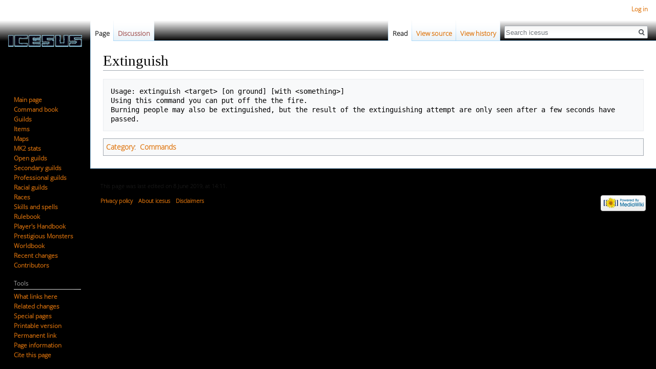

--- FILE ---
content_type: text/html; charset=UTF-8
request_url: https://naga.icesus.org/wiki/index.php/Extinguish
body_size: 4523
content:
<!DOCTYPE html>
<html class="client-nojs" lang="en" dir="ltr">
<head>
<meta charset="UTF-8"/>
<title>Extinguish - icesus</title>
<script>document.documentElement.className = document.documentElement.className.replace( /(^|\s)client-nojs(\s|$)/, "$1client-js$2" );</script>
<script>(window.RLQ=window.RLQ||[]).push(function(){mw.config.set({"wgCanonicalNamespace":"","wgCanonicalSpecialPageName":false,"wgNamespaceNumber":0,"wgPageName":"Extinguish","wgTitle":"Extinguish","wgCurRevisionId":1765,"wgRevisionId":1765,"wgArticleId":1322,"wgIsArticle":true,"wgIsRedirect":false,"wgAction":"view","wgUserName":null,"wgUserGroups":["*"],"wgCategories":["Commands"],"wgBreakFrames":false,"wgPageContentLanguage":"en","wgPageContentModel":"wikitext","wgSeparatorTransformTable":["",""],"wgDigitTransformTable":["",""],"wgDefaultDateFormat":"dmy","wgMonthNames":["","January","February","March","April","May","June","July","August","September","October","November","December"],"wgMonthNamesShort":["","Jan","Feb","Mar","Apr","May","Jun","Jul","Aug","Sep","Oct","Nov","Dec"],"wgRelevantPageName":"Extinguish","wgRelevantArticleId":1322,"wgRequestId":"294462db6a10265413eeba4f","wgCSPNonce":false,"wgIsProbablyEditable":false,"wgRelevantPageIsProbablyEditable":false,"wgRestrictionEdit":[],"wgRestrictionMove":[],"wgCategoryTreePageCategoryOptions":"{\"mode\":0,\"hideprefix\":20,\"showcount\":true,\"namespaces\":false}","wgMediaViewerOnClick":true,"wgMediaViewerEnabledByDefault":true,"wgWikiEditorEnabledModules":[]});mw.loader.state({"site.styles":"ready","noscript":"ready","user.styles":"ready","user":"ready","user.options":"ready","user.tokens":"loading","mediawiki.legacy.shared":"ready","mediawiki.legacy.commonPrint":"ready","mediawiki.skinning.interface":"ready","skins.vector.styles":"ready"});mw.loader.implement("user.tokens@0tffind",function($,jQuery,require,module){/*@nomin*/mw.user.tokens.set({"editToken":"+\\","patrolToken":"+\\","watchToken":"+\\","csrfToken":"+\\"});
});RLPAGEMODULES=["site","mediawiki.page.startup","mediawiki.user","mediawiki.page.ready","mediawiki.searchSuggest","skins.vector.js"];mw.loader.load(RLPAGEMODULES);});</script>
<link rel="stylesheet" href="/wiki/load.php?debug=false&amp;lang=en&amp;modules=mediawiki.legacy.commonPrint%2Cshared%7Cmediawiki.skinning.interface%7Cskins.vector.styles&amp;only=styles&amp;skin=vector"/>
<script async="" src="/wiki/load.php?debug=false&amp;lang=en&amp;modules=startup&amp;only=scripts&amp;skin=vector"></script>
<meta name="ResourceLoaderDynamicStyles" content=""/>
<link rel="stylesheet" href="/wiki/load.php?debug=false&amp;lang=en&amp;modules=site.styles&amp;only=styles&amp;skin=vector"/>
<meta name="generator" content="MediaWiki 1.32.1"/>
<link rel="shortcut icon" href="/favicon.ico"/>
<link rel="search" type="application/opensearchdescription+xml" href="/wiki/opensearch_desc.php" title="icesus (en)"/>
<link rel="EditURI" type="application/rsd+xml" href="https://naga.icesus.org/wiki/api.php?action=rsd"/>
<link rel="alternate" type="application/atom+xml" title="icesus Atom feed" href="/wiki/index.php?title=Special:RecentChanges&amp;feed=atom"/>
<!--[if lt IE 9]><script src="/wiki/load.php?debug=false&amp;lang=en&amp;modules=html5shiv&amp;only=scripts&amp;skin=vector&amp;sync=1"></script><![endif]-->
</head>
<body class="mediawiki ltr sitedir-ltr mw-hide-empty-elt ns-0 ns-subject page-Extinguish rootpage-Extinguish skin-vector action-view">		<div id="mw-page-base" class="noprint"></div>
		<div id="mw-head-base" class="noprint"></div>
		<div id="content" class="mw-body" role="main">
			<a id="top"></a>
			<div class="mw-indicators mw-body-content">
</div>
<h1 id="firstHeading" class="firstHeading" lang="en">Extinguish</h1>			<div id="bodyContent" class="mw-body-content">
				<div id="siteSub" class="noprint">From icesus</div>				<div id="contentSub"></div>
				<div id="jump-to-nav"></div>				<a class="mw-jump-link" href="#mw-head">Jump to navigation</a>
				<a class="mw-jump-link" href="#p-search">Jump to search</a>
				<div id="mw-content-text" lang="en" dir="ltr" class="mw-content-ltr"><div class="mw-parser-output"><pre>Usage: extinguish &lt;target&gt; [on ground] [with &lt;something&gt;]
Using this command you can put off the the fire.
Burning people may also be extinguished, but the result of the extinguishing attempt are only seen after a few seconds have passed.
</pre>

<!-- 
NewPP limit report
Cached time: 20260122191909
Cache expiry: 86400
Dynamic content: false
CPU time usage: 0.002 seconds
Real time usage: 0.003 seconds
Preprocessor visited node count: 4/1000000
Preprocessor generated node count: 24/1000000
Post‐expand include size: 0/2097152 bytes
Template argument size: 0/2097152 bytes
Highest expansion depth: 2/40
Expensive parser function count: 0/100
Unstrip recursion depth: 0/20
Unstrip post‐expand size: 263/5000000 bytes
-->
<!--
Transclusion expansion time report (%,ms,calls,template)
100.00%    0.000      1 -total
-->

<!-- Saved in parser cache with key wiki:pcache:idhash:1322-0!canonical and timestamp 20260122191909 and revision id 1765
 -->
</div></div>					<div class="printfooter">
						Retrieved from "<a dir="ltr" href="https://naga.icesus.org/wiki/index.php?title=Extinguish&amp;oldid=1765">https://naga.icesus.org/wiki/index.php?title=Extinguish&amp;oldid=1765</a>"					</div>
				<div id="catlinks" class="catlinks" data-mw="interface"><div id="mw-normal-catlinks" class="mw-normal-catlinks"><a href="/wiki/index.php/Special:Categories" title="Special:Categories">Category</a>: <ul><li><a href="/wiki/index.php/Category:Commands" title="Category:Commands">Commands</a></li></ul></div></div>				<div class="visualClear"></div>
							</div>
		</div>
		<div id="mw-navigation">
			<h2>Navigation menu</h2>
			<div id="mw-head">
									<div id="p-personal" role="navigation" class="" aria-labelledby="p-personal-label">
						<h3 id="p-personal-label">Personal tools</h3>
						<ul>
							<li id="pt-login"><a href="/wiki/index.php?title=Special:UserLogin&amp;returnto=Extinguish" title="You are encouraged to log in; however, it is not mandatory [o]" accesskey="o">Log in</a></li>						</ul>
					</div>
									<div id="left-navigation">
										<div id="p-namespaces" role="navigation" class="vectorTabs" aria-labelledby="p-namespaces-label">
						<h3 id="p-namespaces-label">Namespaces</h3>
						<ul>
							<li id="ca-nstab-main" class="selected"><span><a href="/wiki/index.php/Extinguish" title="View the content page [c]" accesskey="c">Page</a></span></li><li id="ca-talk" class="new"><span><a href="/wiki/index.php?title=Talk:Extinguish&amp;action=edit&amp;redlink=1" rel="discussion" title="Discussion about the content page (page does not exist) [t]" accesskey="t">Discussion</a></span></li>						</ul>
					</div>
										<div id="p-variants" role="navigation" class="vectorMenu emptyPortlet" aria-labelledby="p-variants-label">
												<input type="checkbox" class="vectorMenuCheckbox" aria-labelledby="p-variants-label" />
						<h3 id="p-variants-label">
							<span>Variants</span>
						</h3>
						<div class="menu">
							<ul>
															</ul>
						</div>
					</div>
									</div>
				<div id="right-navigation">
										<div id="p-views" role="navigation" class="vectorTabs" aria-labelledby="p-views-label">
						<h3 id="p-views-label">Views</h3>
						<ul>
							<li id="ca-view" class="collapsible selected"><span><a href="/wiki/index.php/Extinguish">Read</a></span></li><li id="ca-viewsource" class="collapsible"><span><a href="/wiki/index.php?title=Extinguish&amp;action=edit" title="This page is protected.&#10;You can view its source [e]" accesskey="e">View source</a></span></li><li id="ca-history" class="collapsible"><span><a href="/wiki/index.php?title=Extinguish&amp;action=history" title="Past revisions of this page [h]" accesskey="h">View history</a></span></li>						</ul>
					</div>
										<div id="p-cactions" role="navigation" class="vectorMenu emptyPortlet" aria-labelledby="p-cactions-label">
						<input type="checkbox" class="vectorMenuCheckbox" aria-labelledby="p-cactions-label" />
						<h3 id="p-cactions-label"><span>More</span></h3>
						<div class="menu">
							<ul>
															</ul>
						</div>
					</div>
										<div id="p-search" role="search">
						<h3>
							<label for="searchInput">Search</label>
						</h3>
						<form action="/wiki/index.php" id="searchform">
							<div id="simpleSearch">
								<input type="search" name="search" placeholder="Search icesus" title="Search icesus [f]" accesskey="f" id="searchInput"/><input type="hidden" value="Special:Search" name="title"/><input type="submit" name="fulltext" value="Search" title="Search the pages for this text" id="mw-searchButton" class="searchButton mw-fallbackSearchButton"/><input type="submit" name="go" value="Go" title="Go to a page with this exact name if it exists" id="searchButton" class="searchButton"/>							</div>
						</form>
					</div>
									</div>
			</div>
			<div id="mw-panel">
				<div id="p-logo" role="banner"><a class="mw-wiki-logo" href="/wiki/index.php/Main_Page"  title="Visit the main page"></a></div>
						<div class="portal" role="navigation" id="p-navigation" aria-labelledby="p-navigation-label">
			<h3 id="p-navigation-label">Navigation</h3>
			<div class="body">
								<ul>
					<li id="n-mainpage-description"><a href="/wiki/index.php/Main_Page" title="Visit the main page [z]" accesskey="z">Main page</a></li><li id="n-Command-book"><a href="/wiki/index.php/Category:Commands">Command book</a></li><li id="n-Guilds"><a href="/wiki/index.php/Category:Guilds">Guilds</a></li><li id="n-Items"><a href="/wiki/index.php/Category:Items">Items</a></li><li id="n-Maps"><a href="/wiki/index.php/Category:Maps">Maps</a></li><li id="n-MK2-stats"><a href="https://naga.icesus.org/wiki/index.php/MK2_stats" rel="nofollow">MK2 stats</a></li><li id="n-Open-guilds"><a href="/wiki/index.php/Category:Open_guilds">Open guilds</a></li><li id="n-Secondary-guilds"><a href="https://naga.icesus.org/wiki/index.php/Secondary_guilds" rel="nofollow">Secondary guilds</a></li><li id="n-Professional-guilds"><a href="/wiki/index.php/Category:Professional_guilds">Professional guilds</a></li><li id="n-Racial-guilds"><a href="/wiki/index.php/Category:Racial_Guilds">Racial guilds</a></li><li id="n-Races"><a href="/wiki/index.php/Category:Races">Races</a></li><li id="n-Skills-and-spells"><a href="/wiki/index.php/Category:Skills_and_spells">Skills and spells</a></li><li id="n-Rulebook"><a href="/wiki/index.php/Category:Rulebook">Rulebook</a></li><li id="n-Player.27s-Handbook"><a href="/wiki/index.php/Category:Player%27s_Handbook">Player's Handbook</a></li><li id="n-Prestigious-Monsters"><a href="/wiki/index.php/Category:Prestigious_monsters">Prestigious Monsters</a></li><li id="n-Worldbook"><a href="/wiki/index.php/Category:Worldbook">Worldbook</a></li><li id="n-recentchanges"><a href="/wiki/index.php/Special:RecentChanges" title="A list of recent changes in the wiki [r]" accesskey="r">Recent changes</a></li><li id="n-Contributors"><a href="/wiki/index.php/Contributors">Contributors</a></li>				</ul>
							</div>
		</div>
			<div class="portal" role="navigation" id="p-tb" aria-labelledby="p-tb-label">
			<h3 id="p-tb-label">Tools</h3>
			<div class="body">
								<ul>
					<li id="t-whatlinkshere"><a href="/wiki/index.php/Special:WhatLinksHere/Extinguish" title="A list of all wiki pages that link here [j]" accesskey="j">What links here</a></li><li id="t-recentchangeslinked"><a href="/wiki/index.php/Special:RecentChangesLinked/Extinguish" rel="nofollow" title="Recent changes in pages linked from this page [k]" accesskey="k">Related changes</a></li><li id="t-specialpages"><a href="/wiki/index.php/Special:SpecialPages" title="A list of all special pages [q]" accesskey="q">Special pages</a></li><li id="t-print"><a href="/wiki/index.php?title=Extinguish&amp;printable=yes" rel="alternate" title="Printable version of this page [p]" accesskey="p">Printable version</a></li><li id="t-permalink"><a href="/wiki/index.php?title=Extinguish&amp;oldid=1765" title="Permanent link to this revision of the page">Permanent link</a></li><li id="t-info"><a href="/wiki/index.php?title=Extinguish&amp;action=info" title="More information about this page">Page information</a></li><li id="t-cite"><a href="/wiki/index.php?title=Special:CiteThisPage&amp;page=Extinguish&amp;id=1765" title="Information on how to cite this page">Cite this page</a></li>				</ul>
							</div>
		</div>
				</div>
		</div>
				<div id="footer" role="contentinfo">
						<ul id="footer-info">
								<li id="footer-info-lastmod"> This page was last edited on 8 June 2019, at 14:11.</li>
							</ul>
						<ul id="footer-places">
								<li id="footer-places-privacy"><a href="/wiki/index.php/Icesus:Privacy_policy" title="Icesus:Privacy policy">Privacy policy</a></li>
								<li id="footer-places-about"><a href="/wiki/index.php/Icesus:About" title="Icesus:About">About icesus</a></li>
								<li id="footer-places-disclaimer"><a href="/wiki/index.php/Icesus:General_disclaimer" title="Icesus:General disclaimer">Disclaimers</a></li>
							</ul>
										<ul id="footer-icons" class="noprint">
										<li id="footer-poweredbyico">
						<a href="//www.mediawiki.org/"><img src="/wiki/resources/assets/poweredby_mediawiki_88x31.png" alt="Powered by MediaWiki" srcset="/wiki/resources/assets/poweredby_mediawiki_132x47.png 1.5x, /wiki/resources/assets/poweredby_mediawiki_176x62.png 2x" width="88" height="31"/></a>					</li>
									</ul>
						<div style="clear: both;"></div>
		</div>
		
<script>(window.RLQ=window.RLQ||[]).push(function(){mw.config.set({"wgPageParseReport":{"limitreport":{"cputime":"0.002","walltime":"0.003","ppvisitednodes":{"value":4,"limit":1000000},"ppgeneratednodes":{"value":24,"limit":1000000},"postexpandincludesize":{"value":0,"limit":2097152},"templateargumentsize":{"value":0,"limit":2097152},"expansiondepth":{"value":2,"limit":40},"expensivefunctioncount":{"value":0,"limit":100},"unstrip-depth":{"value":0,"limit":20},"unstrip-size":{"value":263,"limit":5000000},"timingprofile":["100.00%    0.000      1 -total"]},"cachereport":{"timestamp":"20260122191909","ttl":86400,"transientcontent":false}}});mw.config.set({"wgBackendResponseTime":82});});</script>
	</body>
</html>


--- FILE ---
content_type: text/css; charset=utf-8
request_url: https://naga.icesus.org/wiki/load.php?debug=false&lang=en&modules=site.styles&only=styles&skin=vector
body_size: 235
content:
#toc{float:right }h1,h2{font-family:"fontawesome-webfont"}body{-webkit-background-size:cover;-moz-background-size:cover;-o-background-size:cover;background-size:cover;height:100%;font-family:"fontawesome-webfont"}@font-face{font-family:"fontawesome-webfont";src:url(/wiki/OpenSans-Light.ttf)}body a:link,a:visited,a:hover,a:active{font-weight:bold;color:#DF740C}a:link,a:visited,a:hover,a:active{font-weight:bold;color:#DF740C}.footer a:link,.footer a:visited,.footer a:hover,.footer a:active{font-weight:bold;color:#DF740C}

--- FILE ---
content_type: text/javascript; charset=utf-8
request_url: https://naga.icesus.org/wiki/load.php?debug=false&lang=en&modules=startup&only=scripts&skin=vector
body_size: 42242
content:
function isCompatible(str){var ua=str||navigator.userAgent;return!!((function(){'use strict';return!this&&Function.prototype.bind&&window.JSON;}())&&'querySelector'in document&&'localStorage'in window&&'addEventListener'in window&&!ua.match(/MSIE 10|webOS\/1\.[0-4]|SymbianOS|Series60|NetFront|Opera Mini|S40OviBrowser|MeeGo|Android.+Glass|^Mozilla\/5\.0 .+ Gecko\/$|googleweblight|PLAYSTATION|PlayStation/));}if(!isCompatible()){document.documentElement.className=document.documentElement.className.replace(/(^|\s)client-js(\s|$)/,'$1client-nojs$2');while(window.NORLQ&&window.NORLQ[0]){window.NORLQ.shift()();}window.NORLQ={push:function(fn){fn();}};window.RLQ={push:function(){}};}else{if(window.performance&&performance.mark){performance.mark('mwStartup');}(function(){'use strict';var mw,StringSet,log,trackQueue=[];function fnv132(str){var hash=0x811C9DC5,i;for(i=0;i<str.length;i++){hash+=(hash<<1)+(hash<<4)+(hash<<7)+(hash<<8)+(hash<<24);hash^=str.charCodeAt(i);}hash=(hash>>>0).toString(36)
;while(hash.length<7){hash='0'+hash;}return hash;}function defineFallbacks(){StringSet=window.Set||function StringSet(){var set=Object.create(null);this.add=function(value){set[value]=!0;};this.has=function(value){return value in set;};};}function setGlobalMapValue(map,key,value){map.values[key]=value;log.deprecate(window,key,value,map===mw.config&&'Use mw.config instead.');}function logError(topic,data){var msg,e=data.exception,source=data.source,module=data.module,console=window.console;if(console&&console.log){msg=(e?'Exception':'Error')+' in '+source;if(module){msg+=' in module '+module;}msg+=(e?':':'.');console.log(msg);if(e&&console.warn){console.warn(e);}}}function Map(global){this.values=Object.create(null);if(global===true){this.set=function(selection,value){var s;if(arguments.length>1){if(typeof selection!=='string'){return false;}setGlobalMapValue(this,selection,value);return true;}if(typeof selection==='object'){for(s in selection){setGlobalMapValue(this,s,selection[s]);}
return true;}return false;};}}Map.prototype={constructor:Map,get:function(selection,fallback){var results,i;fallback=arguments.length>1?fallback:null;if(Array.isArray(selection)){results={};for(i=0;i<selection.length;i++){if(typeof selection[i]==='string'){results[selection[i]]=selection[i]in this.values?this.values[selection[i]]:fallback;}}return results;}if(typeof selection==='string'){return selection in this.values?this.values[selection]:fallback;}if(selection===undefined){results={};for(i in this.values){results[i]=this.values[i];}return results;}return fallback;},set:function(selection,value){var s;if(arguments.length>1){if(typeof selection!=='string'){return false;}this.values[selection]=value;return true;}if(typeof selection==='object'){for(s in selection){this.values[s]=selection[s];}return true;}return false;},exists:function(selection){var i;if(Array.isArray(selection)){for(i=0;i<selection.length;i++){if(typeof selection[i]!=='string'||!(selection[i]in this.values)){return false
;}}return true;}return typeof selection==='string'&&selection in this.values;}};defineFallbacks();log=(function(){var log=function(){},console=window.console;log.warn=console&&console.warn?Function.prototype.bind.call(console.warn,console):function(){};log.error=console&&console.error?Function.prototype.bind.call(console.error,console):function(){};log.deprecate=function(obj,key,val,msg,logName){var stacks;function maybeLog(){var name,trace=new Error().stack;if(!stacks){stacks=new StringSet();}if(!stacks.has(trace)){stacks.add(trace);name=logName||key;mw.track('mw.deprecate',name);mw.log.warn('Use of "'+name+'" is deprecated.'+(msg?(' '+msg):''));}}try{Object.defineProperty(obj,key,{configurable:!0,enumerable:!0,get:function(){maybeLog();return val;},set:function(newVal){maybeLog();val=newVal;}});}catch(err){obj[key]=val;}};return log;}());mw={redefineFallbacksForTest:function(){if(!window.QUnit){throw new Error('Reset not allowed outside unit tests');}defineFallbacks();},now:
function(){var perf=window.performance,navStart=perf&&perf.timing&&perf.timing.navigationStart;mw.now=navStart&&typeof perf.now==='function'?function(){return navStart+perf.now();}:Date.now;return mw.now();},trackQueue:trackQueue,track:function(topic,data){trackQueue.push({topic:topic,timeStamp:mw.now(),data:data});},trackError:function(topic,data){mw.track(topic,data);logError(topic,data);},Map:Map,config:null,libs:{},legacy:{},messages:new Map(),templates:new Map(),log:log,loader:(function(){var registry=Object.create(null),sources=Object.create(null),handlingPendingRequests=!1,pendingRequests=[],queue=[],jobs=[],willPropagate=!1,errorModules=[],baseModules=["jquery","mediawiki.base"],marker=document.querySelector('meta[name="ResourceLoaderDynamicStyles"]'),nextCssBuffer,rAF=window.requestAnimationFrame||setTimeout;function newStyleTag(text,nextNode){var el=document.createElement('style');el.appendChild(document.createTextNode(text));if(nextNode&&nextNode.parentNode){nextNode.
parentNode.insertBefore(el,nextNode);}else{document.head.appendChild(el);}return el;}function flushCssBuffer(cssBuffer){var i;cssBuffer.active=!1;newStyleTag(cssBuffer.cssText,marker);for(i=0;i<cssBuffer.callbacks.length;i++){cssBuffer.callbacks[i]();}}function addEmbeddedCSS(cssText,callback){if(!nextCssBuffer||nextCssBuffer.active===false||cssText.slice(0,'@import'.length)==='@import'){nextCssBuffer={cssText:'',callbacks:[],active:null};}nextCssBuffer.cssText+='\n'+cssText;nextCssBuffer.callbacks.push(callback);if(nextCssBuffer.active===null){nextCssBuffer.active=!0;rAF(flushCssBuffer.bind(null,nextCssBuffer));}}function getCombinedVersion(modules){var hashes=modules.reduce(function(result,module){return result+registry[module].version;},'');return fnv132(hashes);}function allReady(modules){var i;for(i=0;i<modules.length;i++){if(mw.loader.getState(modules[i])!=='ready'){return false;}}return true;}function allWithImplicitReady(module){return allReady(registry[module].
dependencies)&&(baseModules.indexOf(module)!==-1||allReady(baseModules));}function anyFailed(modules){var i,state;for(i=0;i<modules.length;i++){state=mw.loader.getState(modules[i]);if(state==='error'||state==='missing'){return true;}}return false;}function doPropagation(){var errorModule,baseModuleError,module,i,failed,job,didPropagate=!0;do{didPropagate=!1;while(errorModules.length){errorModule=errorModules.shift();baseModuleError=baseModules.indexOf(errorModule)!==-1;for(module in registry){if(registry[module].state!=='error'&&registry[module].state!=='missing'){if(baseModuleError&&baseModules.indexOf(module)===-1){registry[module].state='error';didPropagate=!0;}else if(registry[module].dependencies.indexOf(errorModule)!==-1){registry[module].state='error';errorModules.push(module);didPropagate=!0;}}}}for(module in registry){if(registry[module].state==='loaded'&&allWithImplicitReady(module)){execute(module);didPropagate=!0;}}for(i=0;i<jobs.length;i++){job=jobs[i];failed=
anyFailed(job.dependencies);if(failed||allReady(job.dependencies)){jobs.splice(i,1);i-=1;try{if(failed&&job.error){job.error(new Error('Module has failed dependencies'),job.dependencies);}else if(!failed&&job.ready){job.ready();}}catch(e){mw.trackError('resourceloader.exception',{exception:e,source:'load-callback'});}didPropagate=!0;}}}while(didPropagate);willPropagate=!1;}function requestPropagation(){if(willPropagate){return;}willPropagate=!0;mw.requestIdleCallback(doPropagation,{timeout:1});}function setAndPropagate(module,state){registry[module].state=state;if(state==='loaded'||state==='ready'||state==='error'||state==='missing'){if(state==='ready'){mw.loader.store.add(module);}else if(state==='error'||state==='missing'){errorModules.push(module);}requestPropagation();}}function sortDependencies(module,resolved,unresolved){var i,deps,skip;if(!(module in registry)){throw new Error('Unknown dependency: '+module);}if(registry[module].skip!==null){skip=new Function(registry[
module].skip);registry[module].skip=null;if(skip()){registry[module].skipped=!0;registry[module].dependencies=[];setAndPropagate(module,'ready');return;}}if(resolved.indexOf(module)!==-1){return;}if(!unresolved){unresolved=new StringSet();}if(baseModules.indexOf(module)===-1){baseModules.forEach(function(baseModule){if(resolved.indexOf(baseModule)===-1){resolved.push(baseModule);}});}deps=registry[module].dependencies;unresolved.add(module);for(i=0;i<deps.length;i++){if(resolved.indexOf(deps[i])===-1){if(unresolved.has(deps[i])){throw new Error('Circular reference detected: '+module+' -> '+deps[i]);}sortDependencies(deps[i],resolved,unresolved);}}resolved.push(module);}function resolve(modules){var i,resolved=[];for(i=0;i<modules.length;i++){sortDependencies(modules[i],resolved);}return resolved;}function resolveStubbornly(modules){var i,saved,resolved=[];for(i=0;i<modules.length;i++){saved=resolved.slice();try{sortDependencies(modules[i],resolved);}catch(err){resolved=saved;mw.
trackError('resourceloader.exception',{exception:err,source:'resolve'});}}return resolved;}function addScript(src,callback){var script=document.createElement('script');script.src=src;script.onload=script.onerror=function(){if(script.parentNode){script.parentNode.removeChild(script);}script=null;if(callback){callback();callback=null;}};document.head.appendChild(script);}function queueModuleScript(src,moduleName,callback){pendingRequests.push(function(){if(moduleName!=='jquery'){window.require=mw.loader.require;window.module=registry[moduleName].module;}addScript(src,function(){delete window.module;callback();if(pendingRequests[0]){pendingRequests.shift()();}else{handlingPendingRequests=!1;}});});if(!handlingPendingRequests&&pendingRequests[0]){handlingPendingRequests=!0;pendingRequests.shift()();}}function addLink(media,url){var el=document.createElement('link');el.rel='stylesheet';if(media&&media!=='all'){el.media=media;}el.href=url;if(marker&&marker.parentNode){marker.parentNode.
insertBefore(el,marker);}else{document.head.appendChild(el);}}function domEval(code){var script=document.createElement('script');if(mw.config.get('wgCSPNonce')!==false){script.nonce=mw.config.get('wgCSPNonce');}script.text=code;document.head.appendChild(script);script.parentNode.removeChild(script);}function enqueue(dependencies,ready,error){if(allReady(dependencies)){if(ready!==undefined){ready();}return;}if(anyFailed(dependencies)){if(error!==undefined){error(new Error('One or more dependencies failed to load'),dependencies);}return;}if(ready!==undefined||error!==undefined){jobs.push({dependencies:dependencies.filter(function(module){var state=registry[module].state;return state==='registered'||state==='loaded'||state==='loading'||state==='executing';}),ready:ready,error:error});}dependencies.forEach(function(module){if(registry[module].state==='registered'&&queue.indexOf(module)===-1){if(registry[module].group==='private'){setAndPropagate(module,'error');return;}queue.push(module);}
});mw.loader.work();}function execute(module){var key,value,media,i,urls,cssHandle,siteDeps,siteDepErr,runScript,cssPending=0;if(registry[module].state!=='loaded'){throw new Error('Module in state "'+registry[module].state+'" may not be executed: '+module);}registry[module].state='executing';runScript=function(){var script,markModuleReady,nestedAddScript;script=registry[module].script;markModuleReady=function(){setAndPropagate(module,'ready');};nestedAddScript=function(arr,callback,i){if(i>=arr.length){callback();return;}queueModuleScript(arr[i],module,function(){nestedAddScript(arr,callback,i+1);});};try{if(Array.isArray(script)){nestedAddScript(script,markModuleReady,0);}else if(typeof script==='function'){if(module==='jquery'){script();}else{script(window.$,window.$,mw.loader.require,registry[module].module);}markModuleReady();}else if(typeof script==='string'){domEval(script);markModuleReady();}else{markModuleReady();}}catch(e){setAndPropagate(module,'error');mw.trackError(
'resourceloader.exception',{exception:e,module:module,source:'module-execute'});}};if(registry[module].messages){mw.messages.set(registry[module].messages);}if(registry[module].templates){mw.templates.set(module,registry[module].templates);}cssHandle=function(){cssPending++;return function(){var runScriptCopy;cssPending--;if(cssPending===0){runScriptCopy=runScript;runScript=undefined;runScriptCopy();}};};if(registry[module].style){for(key in registry[module].style){value=registry[module].style[key];media=undefined;if(key!=='url'&&key!=='css'){if(typeof value==='string'){addEmbeddedCSS(value,cssHandle());}else{media=key;key='bc-url';}}if(Array.isArray(value)){for(i=0;i<value.length;i++){if(key==='bc-url'){addLink(media,value[i]);}else if(key==='css'){addEmbeddedCSS(value[i],cssHandle());}}}else if(typeof value==='object'){for(media in value){urls=value[media];for(i=0;i<urls.length;i++){addLink(media,urls[i]);}}}}}if(module==='user'){try{siteDeps=resolve(['site']);}catch(e){siteDepErr=e;
runScript();}if(siteDepErr===undefined){enqueue(siteDeps,runScript,runScript);}}else if(cssPending===0){runScript();}}function sortQuery(o){var key,sorted={},a=[];for(key in o){a.push(key);}a.sort();for(key=0;key<a.length;key++){sorted[a[key]]=o[a[key]];}return sorted;}function buildModulesString(moduleMap){var p,prefix,str=[],list=[];function restore(suffix){return p+suffix;}for(prefix in moduleMap){p=prefix===''?'':prefix+'.';str.push(p+moduleMap[prefix].join(','));list.push.apply(list,moduleMap[prefix].map(restore));}return{str:str.join('|'),list:list};}function resolveIndexedDependencies(modules){var i,j,deps;function resolveIndex(dep){return typeof dep==='number'?modules[dep][0]:dep;}for(i=0;i<modules.length;i++){deps=modules[i][2];if(deps){for(j=0;j<deps.length;j++){deps[j]=resolveIndex(deps[j]);}}}}function makeQueryString(params){return Object.keys(params).map(function(key){return encodeURIComponent(key)+'='+encodeURIComponent(params[key]);}).join('&');}function batchRequest(
batch){var reqBase,splits,maxQueryLength,b,bSource,bGroup,source,group,i,modules,sourceLoadScript,currReqBase,currReqBaseLength,moduleMap,currReqModules,l,lastDotIndex,prefix,suffix,bytesAdded;function doRequest(){var query=Object.create(currReqBase),packed=buildModulesString(moduleMap);query.modules=packed.str;query.version=getCombinedVersion(packed.list);query=sortQuery(query);addScript(sourceLoadScript+'?'+makeQueryString(query));}if(!batch.length){return;}batch.sort();reqBase={skin:mw.config.get('skin'),lang:mw.config.get('wgUserLanguage'),debug:mw.config.get('debug')};maxQueryLength=mw.config.get('wgResourceLoaderMaxQueryLength',2000);splits=Object.create(null);for(b=0;b<batch.length;b++){bSource=registry[batch[b]].source;bGroup=registry[batch[b]].group;if(!splits[bSource]){splits[bSource]=Object.create(null);}if(!splits[bSource][bGroup]){splits[bSource][bGroup]=[];}splits[bSource][bGroup].push(batch[b]);}for(source in splits){sourceLoadScript=sources[source];for(group in splits[
source]){modules=splits[source][group];currReqBase=Object.create(reqBase);if(group==='user'&&mw.config.get('wgUserName')!==null){currReqBase.user=mw.config.get('wgUserName');}currReqBaseLength=makeQueryString(currReqBase).length+25;l=currReqBaseLength;moduleMap=Object.create(null);currReqModules=[];for(i=0;i<modules.length;i++){lastDotIndex=modules[i].lastIndexOf('.');prefix=modules[i].substr(0,lastDotIndex);suffix=modules[i].slice(lastDotIndex+1);bytesAdded=moduleMap[prefix]?suffix.length+3:modules[i].length+3;if(maxQueryLength>0&&currReqModules.length&&l+bytesAdded>maxQueryLength){doRequest();l=currReqBaseLength;moduleMap=Object.create(null);currReqModules=[];mw.track('resourceloader.splitRequest',{maxQueryLength:maxQueryLength});}if(!moduleMap[prefix]){moduleMap[prefix]=[];}l+=bytesAdded;moduleMap[prefix].push(suffix);currReqModules.push(modules[i]);}if(currReqModules.length){doRequest();}}}}function asyncEval(implementations,cb){if(!implementations.length){return;}mw.
requestIdleCallback(function(){try{domEval(implementations.join(';'));}catch(err){cb(err);}});}function getModuleKey(module){return module in registry?(module+'@'+registry[module].version):null;}function splitModuleKey(key){var index=key.indexOf('@');if(index===-1){return{name:key,version:''};}return{name:key.slice(0,index),version:key.slice(index+1)};}function registerOne(module,version,dependencies,group,source,skip){if(module in registry){throw new Error('module already registered: '+module);}registry[module]={module:{exports:{}},version:String(version||''),dependencies:dependencies||[],group:typeof group==='string'?group:null,source:typeof source==='string'?source:'local',state:'registered',skip:typeof skip==='string'?skip:null};}return{moduleRegistry:registry,addStyleTag:newStyleTag,enqueue:enqueue,resolve:resolve,work:function(){var q,batch,implementations,sourceModules;batch=[];for(q=0;q<queue.length;q++){if(queue[q]in registry&&registry[queue[q]].state==='registered'){if(batch.
indexOf(queue[q])===-1){batch.push(queue[q]);registry[queue[q]].state='loading';}}}queue=[];if(!batch.length){return;}mw.loader.store.init();if(mw.loader.store.enabled){implementations=[];sourceModules=[];batch=batch.filter(function(module){var implementation=mw.loader.store.get(module);if(implementation){implementations.push(implementation);sourceModules.push(module);return false;}return true;});asyncEval(implementations,function(err){var failed;mw.loader.store.stats.failed++;mw.loader.store.clear();mw.trackError('resourceloader.exception',{exception:err,source:'store-eval'});failed=sourceModules.filter(function(module){return registry[module].state==='loading';});batchRequest(failed);});}batchRequest(batch);},addSource:function(ids){var id;for(id in ids){if(id in sources){throw new Error('source already registered: '+id);}sources[id]=ids[id];}},register:function(modules){var i;if(typeof modules==='object'){resolveIndexedDependencies(modules);for(i=0;i<modules.length;i++){registerOne.
apply(null,modules[i]);}}else{registerOne.apply(null,arguments);}},implement:function(module,script,style,messages,templates){var split=splitModuleKey(module),name=split.name,version=split.version;if(!(name in registry)){mw.loader.register(name);}if(registry[name].script!==undefined){throw new Error('module already implemented: '+name);}if(version){registry[name].version=version;}registry[name].script=script||null;registry[name].style=style||null;registry[name].messages=messages||null;registry[name].templates=templates||null;if(registry[name].state!=='error'&&registry[name].state!=='missing'){setAndPropagate(name,'loaded');}},load:function(modules,type){var filtered,l;if(typeof modules==='string'){if(/^(https?:)?\/?\//.test(modules)){if(type==='text/css'){l=document.createElement('link');l.rel='stylesheet';l.href=modules;document.head.appendChild(l);return;}if(type==='text/javascript'||type===undefined){addScript(modules);return;}throw new Error(
'invalid type for external url, must be text/css or text/javascript. not '+type);}modules=[modules];}filtered=modules.filter(function(module){var state=mw.loader.getState(module);return state!=='error'&&state!=='missing';});filtered=resolveStubbornly(filtered);enqueue(filtered,undefined,undefined);},state:function(states){var module,state;for(module in states){state=states[module];if(!(module in registry)){mw.loader.register(module);}setAndPropagate(module,state);}},getVersion:function(module){return module in registry?registry[module].version:null;},getState:function(module){return module in registry?registry[module].state:null;},getModuleNames:function(){return Object.keys(registry);},require:function(moduleName){var state=mw.loader.getState(moduleName);if(state!=='ready'){throw new Error('Module "'+moduleName+'" is not loaded.');}return registry[moduleName].module.exports;},store:{enabled:null,MODULE_SIZE_MAX:100*1000,items:{},queue:[],stats:{hits:0,misses:0,expired:0,failed:0},
toJSON:function(){return{items:mw.loader.store.items,vary:mw.loader.store.getVary()};},getStoreKey:function(){return'MediaWikiModuleStore:'+mw.config.get('wgDBname');},getVary:function(){return mw.config.get('skin')+':'+mw.config.get('wgResourceLoaderStorageVersion')+':'+mw.config.get('wgUserLanguage');},init:function(){var raw,data;if(this.enabled!==null){return;}if(/Firefox/.test(navigator.userAgent)||!mw.config.get('wgResourceLoaderStorageEnabled')){this.clear();this.enabled=!1;return;}if(mw.config.get('debug')){this.enabled=!1;return;}try{raw=localStorage.getItem(this.getStoreKey());this.enabled=!0;data=JSON.parse(raw);if(data&&typeof data.items==='object'&&data.vary===this.getVary()){this.items=data.items;return;}}catch(e){mw.trackError('resourceloader.exception',{exception:e,source:'store-localstorage-init'});}if(raw===undefined){this.enabled=!1;}},get:function(module){var key;if(!this.enabled){return false;}key=getModuleKey(module);if(key in this.items){this.stats.
hits++;return this.items[key];}this.stats.misses++;return false;},add:function(module){if(!this.enabled){return;}this.queue.push(module);this.requestUpdate();},set:function(module){var key,args,src,descriptor=mw.loader.moduleRegistry[module];key=getModuleKey(module);if(key in this.items||!descriptor||descriptor.state!=='ready'||!descriptor.version||descriptor.group==='private'||descriptor.group==='user'||[descriptor.script,descriptor.style,descriptor.messages,descriptor.templates].indexOf(undefined)!==-1){return;}try{args=[JSON.stringify(key),typeof descriptor.script==='function'?String(descriptor.script):JSON.stringify(descriptor.script),JSON.stringify(descriptor.style),JSON.stringify(descriptor.messages),JSON.stringify(descriptor.templates)];}catch(e){mw.trackError('resourceloader.exception',{exception:e,source:'store-localstorage-json'});return;}src='mw.loader.implement('+args.join(',')+');';if(src.length>this.MODULE_SIZE_MAX){return;}this.items[key]=src;},prune:function(){var key,
module;for(key in this.items){module=key.slice(0,key.indexOf('@'));if(getModuleKey(module)!==key){this.stats.expired++;delete this.items[key];}else if(this.items[key].length>this.MODULE_SIZE_MAX){delete this.items[key];}}},clear:function(){this.items={};try{localStorage.removeItem(this.getStoreKey());}catch(e){}},requestUpdate:(function(){var hasPendingWrites=!1;function flushWrites(){var data,key;mw.loader.store.prune();while(mw.loader.store.queue.length){mw.loader.store.set(mw.loader.store.queue.shift());}key=mw.loader.store.getStoreKey();try{localStorage.removeItem(key);data=JSON.stringify(mw.loader.store);localStorage.setItem(key,data);}catch(e){mw.trackError('resourceloader.exception',{exception:e,source:'store-localstorage-update'});}hasPendingWrites=!1;}function onTimeout(){mw.requestIdleCallback(flushWrites);}return function(){if(!hasPendingWrites){hasPendingWrites=!0;setTimeout(onTimeout,2000);}};}())}};}()),user:{options:new Map(),tokens:new Map()},widgets:{}};window.
mw=window.mediaWiki=mw;}());(function(){var maxBusy=50;mw.requestIdleCallbackInternal=function(callback){setTimeout(function(){var start=mw.now();callback({didTimeout:!1,timeRemaining:function(){return Math.max(0,maxBusy-(mw.now()-start));}});},1);};mw.requestIdleCallback=window.requestIdleCallback?window.requestIdleCallback.bind(window):mw.requestIdleCallbackInternal;}());(function(){mw.config=new mw.Map(true);mw.loader.addSource({"local":"/wiki/load.php"});mw.loader.register([["site","1iwggir",[1]],["site.styles","0rrggwt",[],"site"],["noscript","0r22l1o",[],"noscript"],["filepage","1yjvhwj"],["user.groups","1wjvpdp",[5]],["user","0k1cuul",[],"user"],["user.styles","08fimpv",[],"user"],["user.defaults","1b2dkov"],["user.options","0r5ungb",[7],"private"],["user.tokens","0tffind",[],"private"],["mediawiki.skinning.elements","1m709v7"],["mediawiki.skinning.content","0hjfsz3"],["mediawiki.skinning.interface","0svhjhi"],["jquery.makeCollapsible.styles","1uhxogk"],[
"mediawiki.skinning.content.parsoid","0bre9zp"],["mediawiki.skinning.content.externallinks","0ys4sw1"],["jquery","1hra4ln"],["mediawiki.base","007pynj",[16]],["mediawiki.legacy.wikibits","0h66esm",[16]],["jquery.accessKeyLabel","1ocyuac",[25,128]],["jquery.async","02xtsz9"],["jquery.byteLength","0hscdsl",[129]],["jquery.byteLimit","1wjvpdp",[37]],["jquery.checkboxShiftClick","0ut9fx2"],["jquery.chosen","0rnq417"],["jquery.client","1dcrz6x"],["jquery.color","0sc23ww",[27]],["jquery.colorUtil","1njtoga"],["jquery.confirmable","0jpilys",[174]],["jquery.cookie","14spmf1"],["jquery.form","0bzdfr7"],["jquery.fullscreen","0w5nm2b"],["jquery.getAttrs","1ms7eii"],["jquery.hidpi","0c00aux"],["jquery.highlightText","0gfpxi1",[128]],["jquery.hoverIntent","0t5or5x"],["jquery.i18n","1duxvj0",[173]],["jquery.lengthLimit","0jkf0cj",[129]],["jquery.localize","0hf5esh"],["jquery.makeCollapsible","0dp8dte",[13]],["jquery.mockjax","0wyus66"],["jquery.mw-jump","16t49x3"],["jquery.qunit","07bu0vb"],[
"jquery.spinner","0u912gk"],["jquery.jStorage","16ywa17"],["jquery.suggestions","0d9j7pl",[34]],["jquery.tabIndex","13kikah"],["jquery.tablesorter","1wg2j4m",[128,175]],["jquery.textSelection","1d2h6t1",[25]],["jquery.throttle-debounce","0nmngga"],["jquery.xmldom","14khllx"],["jquery.tipsy","1viyje5"],["jquery.ui.core","1hufv0d",[53],"jquery.ui"],["jquery.ui.core.styles","07fpsqz",[],"jquery.ui"],["jquery.ui.accordion","0f9oeal",[52,72],"jquery.ui"],["jquery.ui.autocomplete","0ony4uo",[61],"jquery.ui"],["jquery.ui.button","07m86df",[52,72],"jquery.ui"],["jquery.ui.datepicker","1yxnu01",[52],"jquery.ui"],["jquery.ui.dialog","0w6zbae",[56,59,63,65],"jquery.ui"],["jquery.ui.draggable","0b136fx",[52,62],"jquery.ui"],["jquery.ui.droppable","0onaol4",[59],"jquery.ui"],["jquery.ui.menu","1z0yngb",[52,63,72],"jquery.ui"],["jquery.ui.mouse","104mype",[72],"jquery.ui"],["jquery.ui.position","0hoybka",[],"jquery.ui"],["jquery.ui.progressbar","18ptoo9",[52,72],"jquery.ui"],["jquery.ui.resizable",
"0cqv62o",[52,62],"jquery.ui"],["jquery.ui.selectable","1me3bub",[52,62],"jquery.ui"],["jquery.ui.slider","1oltn97",[52,62],"jquery.ui"],["jquery.ui.sortable","173dlwj",[52,62],"jquery.ui"],["jquery.ui.spinner","1mhxfu3",[56],"jquery.ui"],["jquery.ui.tabs","1jcn4n8",[52,72],"jquery.ui"],["jquery.ui.tooltip","0pidj84",[52,63,72],"jquery.ui"],["jquery.ui.widget","0ney6rp",[],"jquery.ui"],["jquery.effects.core","0jsamuo",[],"jquery.ui"],["jquery.effects.blind","1i7toxp",[73],"jquery.ui"],["jquery.effects.bounce","1ubtr03",[73],"jquery.ui"],["jquery.effects.clip","1viitpe",[73],"jquery.ui"],["jquery.effects.drop","1bsqjvq",[73],"jquery.ui"],["jquery.effects.explode","0ub8o2j",[73],"jquery.ui"],["jquery.effects.fade","09nyqyf",[73],"jquery.ui"],["jquery.effects.fold","0lhd93n",[73],"jquery.ui"],["jquery.effects.highlight","0aj7xa3",[73],"jquery.ui"],["jquery.effects.pulsate","03mkxrj",[73],"jquery.ui"],["jquery.effects.scale","10hhqqn",[73],"jquery.ui"],["jquery.effects.shake","0iqwowg",[73
],"jquery.ui"],["jquery.effects.slide","15youdr",[73],"jquery.ui"],["jquery.effects.transfer","1fw1egb",[73],"jquery.ui"],["moment","18xhed6",[171]],["mediawiki.apihelp","1m2tpub"],["mediawiki.template","0kl551e"],["mediawiki.template.mustache","0rhhv6x",[89]],["mediawiki.template.regexp","13ycsfk",[89]],["mediawiki.apipretty","1iw1ykx"],["mediawiki.api","0xxaoef",[133,9]],["mediawiki.api.category","1wjvpdp",[93]],["mediawiki.api.edit","1wjvpdp",[93]],["mediawiki.api.login","1wjvpdp",[93]],["mediawiki.api.options","1wjvpdp",[93]],["mediawiki.api.parse","1wjvpdp",[93]],["mediawiki.api.upload","1wjvpdp",[93]],["mediawiki.api.user","1wjvpdp",[93]],["mediawiki.api.watch","1wjvpdp",[93]],["mediawiki.api.messages","1wjvpdp",[93]],["mediawiki.api.rollback","1wjvpdp",[93]],["mediawiki.content.json","1vdakjp"],["mediawiki.confirmCloseWindow","0g89uzf"],["mediawiki.debug","1pcok4m",[262]],["mediawiki.diff.styles","0v64wc9"],["mediawiki.feedback","0ecx16s",[122,267]],["mediawiki.feedlink",
"1vxk4qq"],["mediawiki.filewarning","10q3zs4",[262]],["mediawiki.ForeignApi","0rowaf3",[112]],["mediawiki.ForeignApi.core","0jhdooc",[93,258]],["mediawiki.helplink","1giswmb"],["mediawiki.hlist","1xvezdf"],["mediawiki.htmlform","07arack",[37,128]],["mediawiki.htmlform.checker","1fris6v",[49]],["mediawiki.htmlform.ooui","0ecpzdq",[262]],["mediawiki.htmlform.styles","01mekpv"],["mediawiki.htmlform.ooui.styles","1sxilma"],["mediawiki.icon","17f30gf"],["mediawiki.inspect","1d8a8r9",[128,129]],["mediawiki.messagePoster","00o766p",[111]],["mediawiki.messagePoster.wikitext","1lx8a8r",[122]],["mediawiki.notification","09xfh2y",[146,153]],["mediawiki.notify","0r40aqm"],["mediawiki.notification.convertmessagebox","0tdiz7o",[124]],["mediawiki.notification.convertmessagebox.styles","0jwje6k"],["mediawiki.RegExp","1qrrfxf"],["mediawiki.String","13nkjxu"],["mediawiki.pager.tablePager","1j0f9sz"],["mediawiki.searchSuggest","0ip89em",[32,45,93]],["mediawiki.storage","0kse6bw"],["mediawiki.Title",
"17jog0c",[129,146]],["mediawiki.Upload","0fp5xm7",[93]],["mediawiki.ForeignUpload","0r5wpvm",[111,134]],["mediawiki.ForeignStructuredUpload.config","0msydx9"],["mediawiki.ForeignStructuredUpload","0nvsbvl",[136,135]],["mediawiki.Upload.Dialog","15ywx36",[139]],["mediawiki.Upload.BookletLayout","0rsqvw5",[134,174,144,254,87,264,267]],["mediawiki.ForeignStructuredUpload.BookletLayout","1gq2fhf",[137,139,178,244,238]],["mediawiki.toc","13yppm6",[150]],["mediawiki.toc.styles","17i5hf3"],["mediawiki.Uri","0z62vq9",[146,91]],["mediawiki.user","1v7m8ld",[93,132,8]],["mediawiki.userSuggest","1xneeyn",[45,93]],["mediawiki.util","1dlgjc6",[19,125]],["mediawiki.viewport","1976t2t"],["mediawiki.checkboxtoggle","0fj0w4q"],["mediawiki.checkboxtoggle.styles","0ucnypx"],["mediawiki.cookie","1sze54p",[29]],["mediawiki.experiments","12dhb14"],["mediawiki.editfont.styles","1xnr5su"],["mediawiki.visibleTimeout","013sxyf"],["mediawiki.action.delete","1wptit1",[37,262]],["mediawiki.action.delete.file",
"02ma4wc",[37,262]],["mediawiki.action.edit","1mifa8m",[48,157,93,152,240]],["mediawiki.action.edit.styles","1reh7t8"],["mediawiki.action.edit.collapsibleFooter","1v8vnjf",[39,120,132]],["mediawiki.action.edit.preview","14o5r6c",[43,48,93,107,174,262]],["mediawiki.action.history","0z6n8vt"],["mediawiki.action.history.styles","0a5fg6j"],["mediawiki.action.view.dblClickEdit","14x1svg",[146,8]],["mediawiki.action.view.metadata","0fc9v2n",[170]],["mediawiki.action.view.categoryPage.styles","1wnjmdo"],["mediawiki.action.view.postEdit","1s0agl7",[174,124]],["mediawiki.action.view.redirect","1d9abe7",[25]],["mediawiki.action.view.redirectPage","079ebab"],["mediawiki.action.view.rightClickEdit","0f7s7mm"],["mediawiki.action.edit.editWarning","1qo8jdd",[48,105,174]],["mediawiki.action.view.filepage","0daxqnh"],["mediawiki.language","1oveew6",[172]],["mediawiki.cldr","139zmuo",[173]],["mediawiki.libs.pluralruleparser","09cgzow"],["mediawiki.jqueryMsg","0kizemj",[171,146,8]],[
"mediawiki.language.months","0ndoh7q",[171]],["mediawiki.language.names","0t6wibh",[171]],["mediawiki.language.specialCharacters","0meovla",[171]],["mediawiki.libs.jpegmeta","02x7zoy"],["mediawiki.page.gallery","14onr7n",[49,180]],["mediawiki.page.gallery.styles","024gyel"],["mediawiki.page.gallery.slideshow","0k518rq",[93,264,281]],["mediawiki.page.ready","13n32zv",[19,23]],["mediawiki.page.startup","0ng567k"],["mediawiki.page.patrol.ajax","1nq20y8",[43,93]],["mediawiki.page.watch.ajax","1equ51t",[93,174]],["mediawiki.page.rollback","1n14q27",[43,93]],["mediawiki.page.image.pagination","0rsym5v",[43,146]],["mediawiki.rcfilters.filters.base.styles","1cp35il"],["mediawiki.rcfilters.highlightCircles.seenunseen.styles","04cqulo"],["mediawiki.rcfilters.filters.dm","1qrdvxv",[143,174,144,258]],["mediawiki.rcfilters.filters.ui","1g06a4f",[39,190,236,275,277,279,281]],["mediawiki.special","1nobj9a"],["mediawiki.special.apisandbox","00s5qs1",[39,93,174,241,261]],["mediawiki.special.block",
"18d7e6j",[115,146,238,245,275]],["mediawiki.special.changecredentials.js","040srbe",[93,117]],["mediawiki.special.changeslist","0udmr2n"],["mediawiki.special.changeslist.enhanced","1o07qmj"],["mediawiki.special.changeslist.legend","0upejeg"],["mediawiki.special.changeslist.legend.js","1t4vuzo",[39,150]],["mediawiki.special.contributions","0t57mr6",[174,238]],["mediawiki.special.edittags","17c6vle",[24,37]],["mediawiki.special.import","1ruwws0"],["mediawiki.special.movePage","10vhh64",[236,240]],["mediawiki.special.pageLanguage","161kwce",[262]],["mediawiki.special.preferences.ooui","14li5hf",[105,152,126,245]],["mediawiki.special.preferences.styles.ooui","0i55prs"],["mediawiki.special.recentchanges","0mwawhu"],["mediawiki.special.revisionDelete","0o0glbw",[37]],["mediawiki.special.search","1p6btu8",[252]],["mediawiki.special.search.commonsInterwikiWidget","15dmpvg",[143,93,174]],["mediawiki.special.search.interwikiwidget.styles","0bxvxpb"],["mediawiki.special.search.styles","0501u7o"]
,["mediawiki.special.undelete","0pioapz",[236,240]],["mediawiki.special.unwatchedPages","0zw6m62",[93]],["mediawiki.special.upload","0il3vdy",[43,93,105,174,178,192,89]],["mediawiki.special.userlogin.common.styles","126dvts"],["mediawiki.special.userlogin.login.styles","06bx5yn"],["mediawiki.special.userlogin.signup.js","1gq7jeq",[93,116,174]],["mediawiki.special.userlogin.signup.styles","116vyhp"],["mediawiki.special.userrights","1g69hf5",[37,126]],["mediawiki.special.watchlist","1wvyr1c",[93,174,262]],["mediawiki.special.version","0yq6e1h"],["mediawiki.legacy.config","0v4b16y"],["mediawiki.legacy.commonPrint","093y953"],["mediawiki.legacy.protect","1fuqojl",[37]],["mediawiki.legacy.shared","100hkut"],["mediawiki.legacy.oldshared","1gv1obt"],["mediawiki.ui","08w3v4o"],["mediawiki.ui.checkbox","1crne50"],["mediawiki.ui.radio","0xwvt23"],["mediawiki.ui.anchor","1wtmfde"],["mediawiki.ui.button","0a9kxrh"],["mediawiki.ui.input","0ny6mkk"],["mediawiki.ui.icon","0ob9wig"],[
"mediawiki.ui.text","0mw1cu3"],["mediawiki.widgets","07btib3",[93,237,264]],["mediawiki.widgets.styles","0mbhn9u"],["mediawiki.widgets.DateInputWidget","0theflm",[239,87,264]],["mediawiki.widgets.DateInputWidget.styles","0i8j8dh"],["mediawiki.widgets.visibleLengthLimit","1dmll1z",[37,262]],["mediawiki.widgets.datetime","1i3bmch",[262,282,283]],["mediawiki.widgets.expiry","08fc1jl",[241,87,264]],["mediawiki.widgets.CheckMatrixWidget","1x9pvek",[262]],["mediawiki.widgets.CategoryMultiselectWidget","0ohaqo2",[111,264]],["mediawiki.widgets.SelectWithInputWidget","08v0e4d",[246,264]],["mediawiki.widgets.SelectWithInputWidget.styles","0dqm8as"],["mediawiki.widgets.SizeFilterWidget","1pzhqff",[248,264]],["mediawiki.widgets.SizeFilterWidget.styles","17ni22j"],["mediawiki.widgets.MediaSearch","1qxijne",[111,264]],["mediawiki.widgets.UserInputWidget","1rxoqik",[93,264]],["mediawiki.widgets.UsersMultiselectWidget","0ovukic",[93,264]],["mediawiki.widgets.SearchInputWidget","1dhjrf2",[131,236]],[
"mediawiki.widgets.SearchInputWidget.styles","1rn8qnq"],["mediawiki.widgets.StashedFileWidget","0kwmklz",[93,262]],["easy-deflate.core","0g9o4ja"],["easy-deflate.deflate","1rzzfqk",[255]],["easy-deflate.inflate","0juehwn",[255]],["oojs","0mrwini"],["mediawiki.router","1t2pglg",[260]],["oojs-router","1vn0q0a",[258]],["oojs-ui","1wjvpdp",[266,264,267]],["oojs-ui-core","0ilwoob",[171,258,263,271,272,278,268,269]],["oojs-ui-core.styles","0ev38kk"],["oojs-ui-widgets","0wycqha",[262,273,282,283]],["oojs-ui-widgets.styles","1cw83ut"],["oojs-ui-toolbars","0nljh23",[262,283]],["oojs-ui-windows","058ggnb",[262,283]],["oojs-ui.styles.indicators","11lz5z1"],["oojs-ui.styles.textures","116915n"],["oojs-ui.styles.icons-accessibility","1s0nz3o"],["oojs-ui.styles.icons-alerts","06y3pao"],["oojs-ui.styles.icons-content","0466qqw"],["oojs-ui.styles.icons-editing-advanced","1co1iky"],["oojs-ui.styles.icons-editing-citation","1ym9ym8"],["oojs-ui.styles.icons-editing-core","0kluvzu"],[
"oojs-ui.styles.icons-editing-list","0rm12n2"],["oojs-ui.styles.icons-editing-styling","03nwtu7"],["oojs-ui.styles.icons-interactions","0xbfxrc"],["oojs-ui.styles.icons-layout","13vbnyc"],["oojs-ui.styles.icons-location","0xmvky9"],["oojs-ui.styles.icons-media","039cxzf"],["oojs-ui.styles.icons-moderation","0bc9pf5"],["oojs-ui.styles.icons-movement","1o2xdjq"],["oojs-ui.styles.icons-user","02cezwc"],["oojs-ui.styles.icons-wikimedia","1xbnf50"],["skins.monobook.styles","1lb3dz6"],["skins.monobook.responsive","1hq1oq5"],["skins.monobook.mobile","0yiozyx",[146]],["skins.timeless","1m7jqw8"],["skins.timeless.misc","1yl9zlg"],["skins.timeless.js","1h3uw0l",[46]],["skins.timeless.mobile","05ssvhb"],["skins.vector.styles","0omvmhs"],["skins.vector.styles.responsive","07x5ekf"],["skins.vector.js","1h48uso",[46,49]],["ext.categoryTree","11189vc",[93]],["ext.categoryTree.css","0nrfpao"],["ext.cite.styles","0vcv8qu"],["ext.cite.a11y","09dx13l"],["ext.cite.style","12ikfab"],["ext.citeThisPage",
"11azaeb"],["ext.codeEditor","1ct1e1l",[303],"ext.wikiEditor"],["jquery.codeEditor","11ib4g8",[305,304,327,150],"ext.wikiEditor"],["ext.codeEditor.icons","0qs6sm4"],["ext.codeEditor.ace","0xllsk3",[],"ext.codeEditor.ace"],["ext.codeEditor.ace.modes","0r8102o",[305],"ext.codeEditor.ace"],["ext.confirmEdit.editPreview.ipwhitelist.styles","18p670b"],["ext.inputBox.styles","0yxy9xn"],["ext.inputBox","0ubh6uq",[49]],["ext.interwiki.specialpage","02ng7o0"],["mmv","0htogxf",[26,31,49,51,143,174,316]],["mmv.ui.ondemandshareddependencies","0at91un",[311,261]],["mmv.ui.download.pane","10to15i",[228,312]],["mmv.ui.reuse.shareembed","1tea69q",[312]],["mmv.ui.tipsyDialog","0fclvm8",[311]],["mmv.bootstrap","0s7xrnh",[232,234,318,258]],["mmv.bootstrap.autostart","1c1gn75",[316]],["mmv.head","0y53qst",[144]],["ext.nuke","0l2q25r"],["ext.nuke.confirm","18vp54b"],["ext.oath.showqrcode","1agv04e"],["ext.oath.showqrcode.styles","0htwvxw"],["ext.ReplaceText","1qu13vx"],["ext.ReplaceTextStyles","0csloxs"],[
"ext.pygments","09cbtkx"],["mediawiki.api.titleblacklist","1ue0iex",[93]],["ext.wikiEditor","1fn2jng",[20,29,45,46,48,58,140,138,177,274,275,276,277,281,89],"ext.wikiEditor"],["ext.wikiEditor.styles","1tq9cus",[],"ext.wikiEditor"],["ext.wikiEditor.toolbar","1wjvpdp",[327]],["ext.wikiEditor.dialogs","1wjvpdp",[327]],["ext.wikiEditor.core","1wjvpdp",[327]],["jquery.wikiEditor","1wjvpdp",[327]],["jquery.wikiEditor.core","1wjvpdp",[327]],["jquery.wikiEditor.dialogs","1wjvpdp",[327]],["jquery.wikiEditor.dialogs.config","1wjvpdp",[327]],["jquery.wikiEditor.toolbar","1wjvpdp",[327]],["jquery.wikiEditor.toolbar.config","1wjvpdp",[327]],["jquery.wikiEditor.toolbar.i18n","1wjvpdp",[327]],["ext.embedVideo","1109g9l"],["ext.embedVideo-evl","1hrwnfe",[93]],["ext.embedVideo.styles","1mpwv3w"],["pdfhandler.messages","06wiuv1"]]);mw.config.set({"wgLoadScript":"/wiki/load.php","debug":!1,"skin":"vector","stylepath":"/wiki/skins","wgUrlProtocols":
"bitcoin\\:|ftp\\:\\/\\/|ftps\\:\\/\\/|geo\\:|git\\:\\/\\/|gopher\\:\\/\\/|http\\:\\/\\/|https\\:\\/\\/|irc\\:\\/\\/|ircs\\:\\/\\/|magnet\\:|mailto\\:|mms\\:\\/\\/|news\\:|nntp\\:\\/\\/|redis\\:\\/\\/|sftp\\:\\/\\/|sip\\:|sips\\:|sms\\:|ssh\\:\\/\\/|svn\\:\\/\\/|tel\\:|telnet\\:\\/\\/|urn\\:|worldwind\\:\\/\\/|xmpp\\:|\\/\\/","wgArticlePath":"/wiki/index.php/$1","wgScriptPath":"/wiki","wgScript":"/wiki/index.php","wgSearchType":null,"wgVariantArticlePath":!1,"wgActionPaths":{},"wgServer":"https://naga.icesus.org","wgServerName":"naga.icesus.org","wgUserLanguage":"en","wgContentLanguage":"en","wgTranslateNumerals":!0,"wgVersion":"1.32.1","wgEnableAPI":!0,"wgEnableWriteAPI":!0,"wgMainPageTitle":"Main Page","wgFormattedNamespaces":{"-2":"Media","-1":"Special","0":"","1":"Talk","2":"User","3":"User talk","4":"Icesus","5":"Icesus talk","6":"File","7":"File talk","8":"MediaWiki","9":"MediaWiki talk","10":"Template","11":"Template talk","12":"Help","13":"Help talk","14":"Category",
"15":"Category talk","2300":"Gadget","2301":"Gadget talk","2302":"Gadget definition","2303":"Gadget definition talk"},"wgNamespaceIds":{"media":-2,"special":-1,"":0,"talk":1,"user":2,"user_talk":3,"icesus":4,"icesus_talk":5,"file":6,"file_talk":7,"mediawiki":8,"mediawiki_talk":9,"template":10,"template_talk":11,"help":12,"help_talk":13,"category":14,"category_talk":15,"gadget":2300,"gadget_talk":2301,"gadget_definition":2302,"gadget_definition_talk":2303,"image":6,"image_talk":7,"project":4,"project_talk":5},"wgContentNamespaces":[0],"wgSiteName":"icesus","wgDBname":"wiki","wgExtraSignatureNamespaces":[],"wgAvailableSkins":{"monobook":"MonoBook","timeless":"Timeless","vector":"Vector","fallback":"Fallback","apioutput":"ApiOutput"},"wgExtensionAssetsPath":"/wiki/extensions","wgCookiePrefix":"wiki","wgCookieDomain":"","wgCookiePath":"/","wgCookieExpiration":2592000,"wgResourceLoaderMaxQueryLength":2000,"wgCaseSensitiveNamespaces":[2302,2303],"wgLegalTitleChars":
" %!\"$\u0026'()*,\\-./0-9:;=?@A-Z\\\\\\^_`a-z~+\\u0080-\\uFFFF","wgIllegalFileChars":":/\\\\","wgResourceLoaderStorageVersion":1,"wgResourceLoaderStorageEnabled":!0,"wgForeignUploadTargets":["local"],"wgEnableUploads":!0,"wgCommentByteLimit":255,"wgCommentCodePointLimit":null,"wgCiteVisualEditorOtherGroup":!1,"wgCiteResponsiveReferences":!0,"wgMultimediaViewer":{"infoLink":"https://mediawiki.org/wiki/Special:MyLanguage/Extension:Media_Viewer/About","discussionLink":"https://mediawiki.org/wiki/Special:MyLanguage/Extension_talk:Media_Viewer/About","helpLink":"https://mediawiki.org/wiki/Special:MyLanguage/Help:Extension:Media_Viewer","useThumbnailGuessing":!1,"durationSamplingFactor":!1,"durationSamplingFactorLoggedin":!1,"networkPerformanceSamplingFactor":!1,"actionLoggingSamplingFactorMap":!1,"attributionSamplingFactor":!1,"dimensionSamplingFactor":!1,"imageQueryParameter":!1,"recordVirtualViewBeaconURI":!1,"tooltipDelay":1000,"extensions":{"jpg":
"default","jpeg":"default","gif":"default","svg":"default","png":"default","tiff":"default","tif":"default"}},"wgMediaViewer":!0,"wgMediaViewerIsInBeta":!1,"wgWikiEditorMagicWords":{"redirect":"#REDIRECT","img_right":"right","img_left":"left","img_none":"none","img_center":"center","img_thumbnail":"thumb","img_framed":"frame","img_frameless":"frameless"},"mw.msg.wikieditor":"--~~~~"});var queue=window.RLQ;window.RLQ=[];RLQ.push=function(fn){if(typeof fn==='function'){fn();}else{RLQ[RLQ.length]=fn;}};while(queue&&queue[0]){RLQ.push(queue.shift());}window.NORLQ={push:function(){}};}());}
